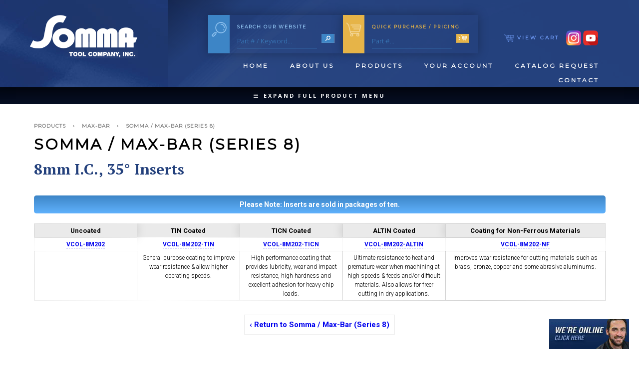

--- FILE ---
content_type: text/html
request_url: https://www.sommatool.com/catalog/maxbar/series8.asp?cname=VCOL-8M202
body_size: 19960
content:

<!DOCTYPE html>
<html>

<head>
    <meta charset="utf-8" />

    <title>VCOL-8M202 - Somma / Max-Bar (Series 8) | 8mm I.C., 35° Inserts | Somma Swiss</title>

    <meta name="description" content="VCOL-8M202 - Max-Bar (Series 8), 8mm I.C., 35° Inserts.">

    

    

    <link rel="canonical" href="https://www.sommatool.com/catalog/maxbar/series8.asp?cname=VCOL-8M202">

    
    <!-- Global site tag (gtag.js) - Google Analytics -->
    <script async src="https://www.googletagmanager.com/gtag/js?id=UA-2355357-1"></script>
    <script>
      window.dataLayer = window.dataLayer || [];
      function gtag(){dataLayer.push(arguments);}
      gtag('js', new Date());

      gtag('config', 'UA-2355357-1');
    </script>

    <!-- Google Tag Manager -->
    <script>(function(w,d,s,l,i){w[l]=w[l]||[];w[l].push({'gtm.start':
    new Date().getTime(),event:'gtm.js'});var f=d.getElementsByTagName(s)[0],
    j=d.createElement(s),dl=l!='dataLayer'?'&l='+l:'';j.async=true;j.src=
    'https://www.googletagmanager.com/gtm.js?id='+i+dl;f.parentNode.insertBefore(j,f);
    })(window,document,'script','dataLayer','GTM-K43VS4PG');</script>
    <!-- End Google Tag Manager -->


    <link rel="stylesheet" href="/css/style.min.css?v=650">
    <link rel="stylesheet" href="/css/treeview.min.css">

    <link rel="preconnect" href="https://fonts.gstatic.com">
    <link href="https://fonts.googleapis.com/css?family=Montserrat" rel="stylesheet" />
    <link href="https://fonts.googleapis.com/css?family=Open+Sans:300,700" rel="stylesheet" />
    <link href="https://fonts.googleapis.com/css?family=Roboto:300,400,700" rel="stylesheet" />
    <link href="https://fonts.googleapis.com/css2?family=PT+Serif:ital,wght@0,400;0,700;1,400;1,700&display=swap" rel="stylesheet">

    <script src="https://code.jquery.com/jquery-3.6.1.min.js"></script>

    <script src="/scripts/Treeview.min.js"></script>
    <script src="/scripts/Slides.min.js"></script>
    <script src="/scripts/ProductSearch.min.js?v=10"></script>

    <script>
    $(function() {
        $('#slides').slidesjs({
        width: 1145,
        height: 196,
        navigation: {
            active: false,
            effect: "slide"
        },
        pagination: {
            effect: "slide"
        },
        effect: {
            fade: {
            speed: 800
            }
        },
        play: {
            active: false,
            effect: "slide",
            interval: 8000,
            auto: true,
            swap: false,
            loop: true,
            pauseOnHover: false,
            restartDelay: 0
        }
        });
    });
    </script>

    <meta name="viewport" content="width=550" />

</head>

<body class="sub">

<div id="body">

	
    <!-- Google Tag Manager (noscript) -->
    <noscript><iframe src=https://www.googletagmanager.com/ns.html?id=GTM-K43VS4PG
    height="0" width="0" style="display:none;visibility:hidden"></iframe></noscript>
    <!-- End Google Tag Manager (noscript) -->


    <header>


    <script language="javascript">
	
	var menu = false;
		
	function ToggleMenu() {
		if (menu)
		{
			document.getElementById("navigationBar").className = "closeWidth";
			document.getElementById("navigationControl").className = "closeLeft";
		} else {
			document.getElementById("navigationBar").className = "openWidth";
			document.getElementById("navigationControl").className = "openLeft";
		}
			
		menu = !menu;
	}
		
	</script>

    <div id="supportLinks">
	<!-- BEGIN ProvideSupport.com Graphics Chat Button Code -->
	<div id="ciS9M3" style="z-index:100;position:absolute"></div><div id="scS9M3" style="display:inline"></div><div id="sdS9M3" style="display:none"></div><script type="text/javascript">var seS9M3 = document.createElement("script"); seS9M3.type = "text/javascript"; var seS9M3s = (location.protocol.indexOf("https") == 0 ? "https://secure.providesupport.com/image" : "http://image.providesupport.com") + "/js/sommatool/safe-standard.js?ps_h=S9M3\u0026ps_t=" + new Date().getTime(); setTimeout("seS9M3.src=seS9M3s;document.getElementById('sdS9M3').appendChild(seS9M3)", 1)</script><noscript><div style="display:inline"><a href="http://www.providesupport.com?messenger=sommatool">Live Chat Support</a></div></noscript>
	<!-- END ProvideSupport.com Graphics Chat Button Code -->
	</div>

	<div id="navigationControl">
		<a href="javascript:ToggleMenu()"><img border="0" src="/images/menu.png" alt="Open Menu"></a>
	</div>
	
	<div id="navigationBar">
		
		<div id="wrap">
		    <span class="w"><a href="/">Home</a></span><br>
		    <span class="w"><a href="/about.asp">About</a></span><br>

                <div class="submenu">
                    <span class="w"><a href="/about.asp">About the Company</a></span><br>
                    <span class="w"><a href="/history.asp">Our History</a></span><br>
                    <span class="w"><a href="/staff.asp">Meet the Staff</a></span><br>
                    <span class="w"><a href="/career.asp">Career Opportunities</a></span><br>
                    <span class="w"><a href="/distributor.asp">Distributors</a></span><br>
                </div>

		    <span class="w"><a href="/products.asp">Products</a></span><br>
		    <span class="w"><a href="/account.asp">Your Account</a></span><br>
		    <span class="w"><a href="/catalog.aspx">Catalog Request</a></span><br>
		    <span class="w"><a href="/contact.aspx">Contact</a></span>

            <div id="utility">
                <div id="utilityLinks">

                    <a href="/vpasp/shopaddtocart.asp"><img border="0" width="20" src="/images/u-cart.png" alt="View Cart" valign="middle" /> View Cart</a>&nbsp;&nbsp;&nbsp;
			
			        <a href="https://www.instagram.com/sommatoolco/" target="_blank"><img border="0" class="social" src="/images/s-instagram.png" alt="Instagram" style=""></a>
			        <a href="http://www.youtube.com/sommatool" target="_blank"><img border="0" class="social" src="/images/s-youtube.png" alt="YouTube" style=""></a><br />

                    <div id="addressContact"><img border="0" src="/images/i-phone.png" alt="Phone" class="iconPhone" />&nbsp;&nbsp;(203) 753-2114&nbsp;&nbsp;&nbsp;&nbsp;<img border="0" src="/images/i-fax.png" alt="Fax" class="iconPhone" />&nbsp;&nbsp;(203) 756-5489</div>

                </div>
            </div>

		</div>
		
	</div>

	<div id="header">
	
		<div id="canvas">
		
		    <div id="headerLogo">
		    
                <div id="wrap">

		    	    <a href="/"><img border="0" src="/images/logo.png" alt="Somma Tool Company, Inc."></a>

                </div>
		    
		    </div>
		    

            <div id="headerNavigation">

                <div id="wrap">

                    <div id="utility">

                        <div id="utilityBoxes">

                            <div id="utilityBox" class="utilityBoxSearch">

                                <div class="flexContainer">

                                    <div class="icon"><img border="0" src="/images/u-search-icon.gif" alt="Search Our Website" /></div>
                                    <div class="control">

                                        <label>Search Our Website</label>
                                        <input type="text" name="s" id="s" placeholder="Part # / Keyword..." />
                                        <a href="javascript:LaunchSearch(document.getElementById('s').value);"><input type="image" src="/images/u-search.gif" alt="Search" /></a>

                                    </div>

                                </div>
                            
                            </div>

                            <div id="utilityBox" class="utilityBoxPurchase">

                                <div class="flexContainer">

                                    <div class="icon"><img border="0" src="/images/u-purchase-icon.gif" alt="Quick Purchase" /></div>
                                    <div class="control">

                                        <form method="POST" name="frmPurchase" action="/shop/search.aspx">
                                        <label>Quick Purchase<span class="hideMobile">&nbsp;/ Pricing</span></label>
                                        <input type="text" name="keyword" placeholder="Part #..." />
                                        <input type="image" src="/images/u-purchase.gif" alt="Go" />
                                        </form>

                                    </div>

                                </div>
                            
                            </div>

                        </div>

                        <div id="utilityLinks">

                            <a href="/vpasp/shopaddtocart.asp"><img border="0" width="20" src="/images/u-cart.png" valign="middle" alt="View Cart" /> View Cart</a>&nbsp;&nbsp;&nbsp;
			
			                <a href="https://www.instagram.com/sommatoolco/" target="_blank"><img border="0" class="social" src="/images/s-instagram.png" alt="Instagram" style=""></a>
			                <a href="http://www.youtube.com/sommatool" target="_blank"><img border="0" class="social" src="/images/s-youtube.png" alt="YouTube" style=""></a>

                        </div>

                    </div>

		   	        <div id="navigation">
		   	
		   		        <ul>
		   			        <li class="dropdown"><a href="/">Home</a></li>
					        <li class="dropdown"><a href="/about.asp">About Us</a>
					        <div class="dropdown-content">
						        <a href="/about.asp">About the Company</a>
						        <a href="/history.asp">Our History</a>
						        <a href="/staff.asp">Meet the Staff</a>
						        <a href="/career.asp">Career Opportunities</a>
						        <a href="/distributor.asp">Distributors</a>
				            </div>
					        </li>
					        <li class="dropdown"><a href="/products.asp">Products</a></li>
					        <li class="dropdown"><a href="/account.asp">Your Account</a></li>
					        <li class="dropdown"><a href="/catalog.aspx">Catalog Request</a></li>
					        <li class="dropdown"><a href="/contact.aspx">Contact</a></li>
				        </ul>
		   	
		   	        </div>	    

                </div>

            </div>

		    
		</div>
		
	</div>

    

	</header>

    <section>

        
    <script language="javascript">
		
	function ExpandProductMap()
	{
		if (document.getElementById("expandProductMap").innerText == "EXPAND FULL PRODUCT MENU")
		{
            document.getElementById("productMap").style.maxHeight = "1100px";
		    document.getElementById("expandProductMap").innerText = "COLLAPSE PRODUCT MENU";
		} else {
		    document.getElementById("productMap").style.maxHeight = "0px";
		    document.getElementById("expandProductMap").innerText = "EXPAND FULL PRODUCT MENU";
		}
	}
	
	</script>

    <div id="productMap">
	
		    <div id="productMenuCollapse">
		    <a href="javascript:ExpandProductMap()"><img border='0' src='/images/hatch.png' alt='Collapse Product Menu' style='margin-right: 5px'> <span id="collapseProductMap">COLLAPSE PRODUCT MENU</span></a>
		    </div>
	
		    <div id="wrap">
		
                <div id="productBoxes">

                        <div id="home-p" class="broaching">
					        <a href="/products/Broaching/"><div><div>Broaching Tools<br>& Holders</div></div></a>
				        </div>
                        <div id="home-p" class="blanks">
					        <a href="/products/Blanks/"><div><div><br>Tool Blanks</div></div></a>
				        </div>
                        <div id="home-p" class="quickchange">
					        <a href="/products/Quick-Change/"><div><div>Quick Change Inserts<br />Forming & Shaving</div></div></a>
				        </div>
                        <div id="home-p" class="cutoff">
					        <a href="/products/CutOff-Tooling/"><div><div><br>Cut Off Tooling</div></div></a>
				        </div>
                            <div id="home-p" class="reaming">
					        <a href="/products/Tapping/"><div><div><br>Tapping & Reaming</div></div></a>
				        </div>
                        <div id="home-p" class="swiss">
					        <a href="/products/Swiss-Tooling/"><div><div><br>Swiss Tooling</div></div></a>
				        </div>
                        <div id="home-p" class="collets">
					        <a href="/products/Collets/"><div><div>Collets &<br>Collet Chucks</div></div></a>
				        </div>
                        <div id="home-p" class="tapping">
					        <a href="/products/Re-tapping/"><div><div>Tapping & Retapping<br>Machines</div></div></a>
				        </div>
                        <div id="home-p" class="bushings">
					        <a href="/products/Bushings/"><div><div>Tool Holder<br>Bushings</div></div></a>
				        </div>
                        <div id="home-p" class="turning">
					        <a href="/products/Turning/"><div><div><br>Turning Tools</div></div></a>
				        </div>
                        <div id="home-p" class="maxbar">
					        <a href="/products/Turning/Max-Bar"><div><div><br />Max-Bar Catalog</div></div></a>
				        </div>
                        <div id="home-p" class="maxbar-6mm">
					        <a href="/products/Turning/maxbar-6mm.asp"><div><div>6mm I.C. Diamond<br />Insert Tooling</div></div></a>
				        </div>
                        <div id="home-p" class="maxbar-8mm">
					        <a href="/products/Turning/maxbar-8mm.asp"><div><div>8mm I.C. Diamond<br />Insert Tooling</div></div></a>
				        </div>
                        <div id="home-p" class="maxbar-50series">
					        <a href="/products/Turning/maxbar-50series.asp"><div><div><br>1/2" I.C. Diamond Insert Tooling</div></div></a>
				        </div>
                        <div id="home-p" class="maxbar-10series">
					        <a href="/catalog/maxbar/series10.asp"><div><div>3/8" I.C. Triangular Insert Tooling (up to 10MM Bar Dia.)</div></div></a>
				        </div>
                        <div id="home-p" class="maxbar-16series">
					        <a href="/catalog/maxbar/series16.asp"><div><div>1/2" I.C. Triangular Insert Tooling (up to 16MM Bar Dia.)</div></div></a>
				        </div>
                        <div id="home-p" class="maxbar-20series">
					        <a href="/catalog/maxbar/series20.asp"><div><div>5/8" I.C. Triangular Insert Tooling (up to 20MM Bar Dia.)</div></div></a>
				        </div>
                        <div id="home-p" class="maxbar-profiling">
					        <a href="/products/Turning/maxbar-profiling.asp"><div><div><br>Profiling</div></div></a>
				        </div>
                        <div id="home-p" class="maxbar-facegrooving">
					        <a href="/products/Turning/maxbar-facegrooving.asp"><div><div>Face Grooving<br>& Uni-Max</div></div></a>
				        </div>
                        <div id="home-p" class="livetooling">
					        <a href="/products/Swiss-Tooling/#LiveTooling"><div><div><br>Live Tooling</div></div></a>
				        </div>

                    </div>

		    </div>
	
	    </div>
	
	    <div id="productMapExpand">
	    <a href="javascript:ExpandProductMap()"><img border='0' src='/images/hatch.png' alt='Expand Full Product Menu' style='margin-right: 5px'> <span id="expandProductMap">EXPAND FULL PRODUCT MENU</span></a>
	    </div>

    </section>

    <section>

    <div id="content" class="product">

        <div id="wrap">

            <div id="spacer"></div>

            
            <div id="breadcrumb">
<a href="/">Products</a> <div class="breadcrumbArrow">&rsaquo;</div> <a href="#">Max-Bar</a> <div class="breadcrumbArrow">&rsaquo;</div> 
<a href="series8.asp">Somma / Max-Bar (Series 8)</a></div>
            <h1 class="s">Somma / Max-Bar (Series 8)</h1>

            <h3>8mm I.C., 35° Inserts</h3>

            <div id="spacer"></div>

            <div id="announce" class="floatCenter">Please Note: Inserts are sold in packages of ten.</div>

            
		
            <div class="stView">
            <table border="0" cellpadding="0" cellspacing="0" width="100%" class="st stLineBreak alignCenter">
				<tr height="20" class="stHeading">
					<td height="20">Uncoated</td>
					<td>TIN Coated</td>
					<td>TICN Coated</td>
					<td>ALTIN Coated</td>
					<td>Coating for Non-Ferrous Materials</td>
				</tr>
				<tr height="17">
					<td height="17" width="18%"><a href="/shop/product.aspx?cname=VCOL-8M202">VCOL-8M202</a></td>
					<td width="18%"><a href="/shop/product.aspx?cname=VCOL-8M202-TIN">VCOL-8M202-TIN</a></td>
					<td width="18%"><a href="/shop/product.aspx?cname=VCOL-8M202-TICN">VCOL-8M202-TICN</a></td>
					<td width="18%"><a href="/shop/product.aspx?cname=VCOL-8M202-ALTIN">VCOL-8M202-ALTIN</a></td>
					<td width="28%"><a href="/shop/product.aspx?cname=VCOL-8M202-NF">VCOL-8M202-NF</a></td>
				</tr>
				<tr>
					<td valign="top"></td>
					<td valign="top">General purpose coating to improve wear resistance & allow higher operating speeds.</td>
					<td valign="top">High performance coating that provides lubricity, wear and impact resistance, high hardness and excellent adhesion for heavy chip loads.</td>
					<td valign="top">Ultimate resistance to heat and premature wear when machining at high speeds & feeds and/or difficult materials. Also allows for freer cutting in dry applications.</td>
					<td valign="top">Improves wear resistance for cutting materials such as brass, bronze, copper and some abrasive aluminums.</td>
				</td>
			</tabLe>
			</div>

			<br>
			<center>
			<a href="series8.asp" class="button alignCenter">&lsaquo; Return to Somma / Max-Bar (Series 8)</a> 
			</center>
		
		    

        </div>

        <div id="spacer"></div>
        <div id="spacer"></div>

    </div>

    </section>

        <div id="footer" class="footerRecent">

            <div id="wrap">

                <div id="linksRecent">
                <h2>Products Recently Viewed</h2>

                <div id="topPages"></div>

                </div>

            </div>

    </div>

        <footer>

        <div id="footer">

            <div id="wrap">
	
			    <div id="links">

                    <div class="flexContainer flexContainerWrap flexJustifyContent_SpaceBetween">

                        <div id="flexContent">
			  	        <a href="/">Home</a>
				        <a href="/about.asp">About Us</a>
				        <a href="/products.asp">Products</a>
				        <a href="/distributor.asp">Distributors</a>
				        <a href="/search-results.asp">Search</a>
				        <a href="/account.asp">Your Account</a>
				        <a href="https://www.sommatool.com/vpasp/shopaddtocart.asp">View Cart</a>
				        <a href="/contact.aspx">Contact</a>
                        </div>
                        <div id="flexSideBar" class="alignRight">
			  	        <a href="/return_policy.asp">Return Policy</a>
				        <a href="/privacy.asp">Privacy Policy</a>
				        <a href="/terms.asp">Terms</a>
				        <a href="/sds.asp">SDS</a>
                        </div>

                    </div>

			    </div>

                <div id="address">
                    <strong>Somma Tool Company, Inc. </strong> 109 Scott Road, Waterbury, CT 06705   <div id="addressContact"><img border="0" src="/images/i-phone.png" class="iconPhone" alt="Phone" />&nbsp;&nbsp;(203) 753-2114&nbsp;&nbsp;&nbsp;&nbsp;<img border="0" src="/images/i-fax.png" class="iconPhone" alt="Fax" />&nbsp;&nbsp;(203) 756-5489</div>
                </div>
			
			    <div id="associations">
			    <img border="0" src="/images/f-pmpa.png" alt="PMPA">
			    </div>

	        </div>

		</div>

    </footer>

    <script src="/scripts/RecentlyViewed.js"></script>

</div>

</body>

</html>


--- FILE ---
content_type: text/css
request_url: https://www.sommatool.com/css/treeview.min.css
body_size: 2654
content:
.treeview,.treeview ul{padding:0;margin:0;list-style:none}.treeview ul{margin-top:4px}.treecontrol{font-size:10px;margin-bottom:5px}#a{font-size:15px;line-height:19px}#b{font-size:15px;line-height:19px}#c{font-size:15px;line-height:19px}#d{font-size:15px;line-height:19px}#e{font-size:15px;line-height:19px}#f{font-size:15px;line-height:19px}#g{font-size:15px;line-height:19px}#h{font-size:15px;line-height:19px}#i{font-size:15px;line-height:19px}#j{font-size:15px;line-height:19px}#k{font-size:15px;line-height:19px}#l{font-size:15px;line-height:19px}#m{font-size:15px;line-height:19px}#n{font-size:15px;line-height:19px}.treeview .hitarea{background:url(/images/treeview/treeview-default.gif) -64px -25px no-repeat;height:25px;width:16px;margin-left:-16px;float:left;cursor:pointer}* html .hitarea{display:inline;float:none}.treeview li{margin:0;padding:3px 0pt 3px 16px}.treeview a.selected{background-color:#eee}#treecontrol{margin:1em 0;display:none}.treeview .hover{color:red;cursor:pointer}.treeview li{background:url(/images/treeview/treeview-default-line.gif) 0 0 no-repeat}.treeview li.collapsable,.treeview li.expandable{background-position:0 -176px}.treeview .expandable-hitarea{background-position:-80px -1px}.treeview li.last{background-position:0 -1766px}.treeview li.lastCollapsable,.treeview li.lastExpandable{background-image:url(/images/treeview/treeview-default.gif)}.treeview li.lastCollapsable{background-position:0 -111px}.treeview li.lastExpandable{background-position:-32px -67px}.treeview div.lastCollapsable-hitarea,.treeview div.lastExpandable-hitarea{background-position:0}.treeview-red li{background-image:url(/images/treeview/treeview-red-line.gif)}.treeview-red .hitarea,.treeview-red li.lastCollapsable,.treeview-red li.lastExpandable{background-image:url(/images/treeview/treeview-red.gif)}.treeview-black li{background-image:url(/images/treeview/treeview-black-line.gif)}.treeview-black .hitarea,.treeview-black li.lastCollapsable,.treeview-black li.lastExpandable{background-image:url(/images/treeview/treeview-black.gif)}.treeview-gray li{background-image:url(/images/treeview/treeview-gray-line.gif)}.treeview-gray .hitarea,.treeview-gray li.lastCollapsable,.treeview-gray li.lastExpandable{background-image:url(/images/treeview/treeview-gray.gif)}.treeview-famfamfam li{background-image:url(/images/treeview/treeview-famfamfam-line.gif)}.treeview-famfamfam .hitarea,.treeview-famfamfam li.lastCollapsable,.treeview-famfamfam li.lastExpandable{background-image:url(/images/treeview/treeview-famfamfam.gif)}.treeview span{font-weight:400}.filetree li{padding:3px 0 2px 16px}.filetree span.folder,.filetree span.file{padding:1px 0 1px 16px;display:block}.filetree span.folder{background:url(/images/treeview/folder.gif) 0 0 no-repeat}.filetree li.expandable span.folder{background:url(/images/treeview/folder-closed.gif) 0 0 no-repeat}.filetree span.file{background:url(/images/treeview/file.gif) 0 0 no-repeat}

--- FILE ---
content_type: application/javascript; charset=utf-8
request_url: https://secure.providesupport.com/image/js/sommatool/safe-standard.js?ps_h=S9M3&ps_t=1769727610684
body_size: 447
content:
(function(){var p=[4,'safe-standard','S9M3','R0tDOIarkvYpTM3m','scS9M3','ciS9M3',50,50,1,1,1,1,1,191,271,'https://messenger.providesupport.com','153g6p9znxmqc0wpr0qldjb06t','',false,true,true,30,60,'https://image.providesupport.com','sommatool','','',,'bottom:20px;right:20px;','','','','https://vm.providesupport.com/153g6p9znxmqc0wpr0qldjb06t',false,'width=400px,height=570px','https://vm.providesupport.com/js/starter/starter.js','messengerDefaultSize=width%3A400px%3Bheight%3A570px&showButtonWithCode=false',1752777090232,{"enabled":true,"mode":"always","timeout":5,"period":300,"text":" We are here to help! ","background-color":"#ffffff","text-color":"#2042bc","border-color":"#2042a8"},'http://','https://vm.providesupport.com','','https://vm.providesupport.com/defres/company/messenger/css-js/weightless/298dd3/styles.js','','https://chatapi.providesupport.com/v1/visitor/sids','en',1,false,'Live chat online','Live chat offline','https://admin.providesupport.com','',,,1196986830153,false,true,'https://image.providesupport.com/image/sommatool/online-1083467574.gif','https://image.providesupport.com/image/sommatool/offline-2141381844.gif','160','60','160','60','',,,,,,];var w=window,d=document;w.psRSS?w.psRSS(p):(w.psPDSS||(w.psPDSS=[]),w.psPDSS.push(p));var s=d.createElement('script');s.src='https://image.providesupport.com/sjs/static.js';d.body.appendChild(s)})()

--- FILE ---
content_type: application/javascript
request_url: https://www.sommatool.com/scripts/ProductSearch.min.js?v=10
body_size: -130
content:
function LaunchSearch(s) { window.location = '/search-results.asp?q=' + s }
function HandleKeyPress(e, s) { var key = e.keyCode || e.which; if (key == 13) { LaunchSearch(s) } }